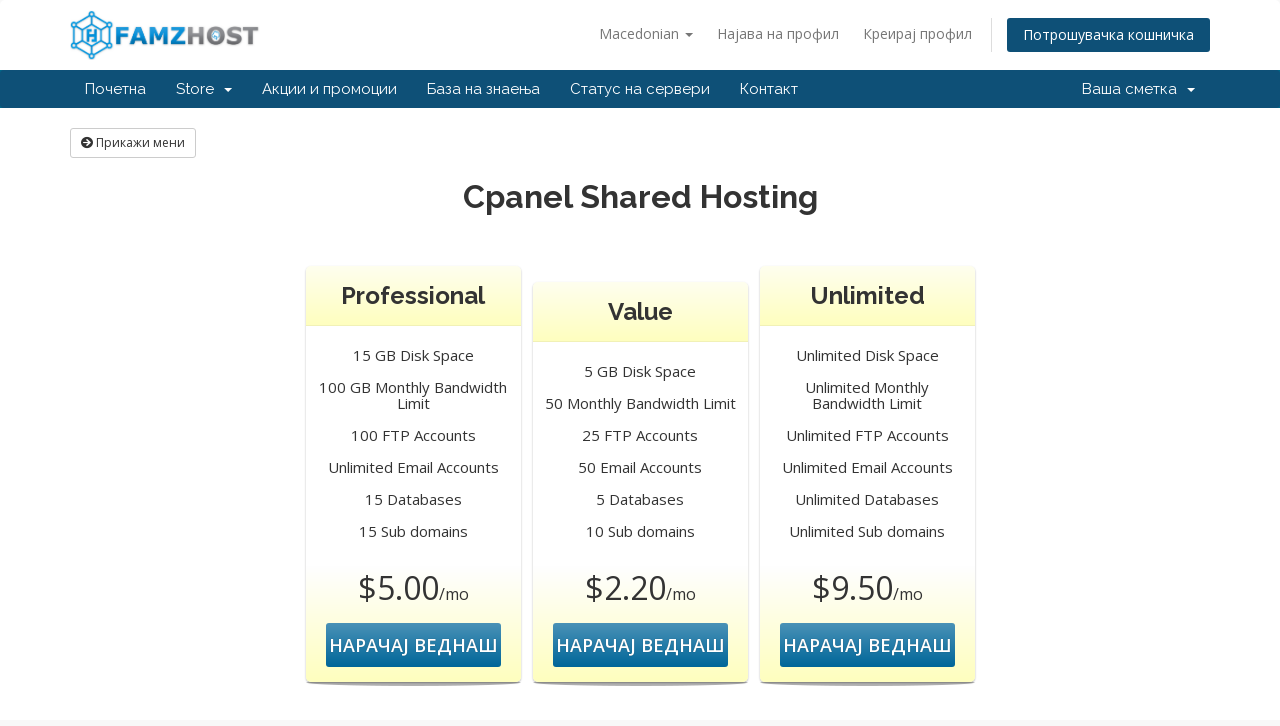

--- FILE ---
content_type: text/html; charset=utf-8
request_url: https://www.famzhost.com/clientarea/cart.php?language=macedonian
body_size: 4121
content:
<!DOCTYPE html>
<html lang="en">
<head>
    <meta charset="utf-8" />
    <meta http-equiv="X-UA-Compatible" content="IE=edge">
    <meta name="viewport" content="width=device-width, initial-scale=1">
    <title>Потрошувачка кошничка - FamzHost</title>

    <!-- Styling -->
<link href="//fonts.googleapis.com/css?family=Open+Sans:300,400,600|Raleway:400,700" rel="stylesheet">
<link href="/clientarea/templates/six/css/all.min.css?v=141954" rel="stylesheet">
<link href="/clientarea/templates/six/css/custom.css" rel="stylesheet">

<!-- HTML5 Shim and Respond.js IE8 support of HTML5 elements and media queries -->
<!-- WARNING: Respond.js doesn't work if you view the page via file:// -->
<!--[if lt IE 9]>
  <script src="https://oss.maxcdn.com/libs/html5shiv/3.7.0/html5shiv.js"></script>
  <script src="https://oss.maxcdn.com/libs/respond.js/1.4.2/respond.min.js"></script>
<![endif]-->

<script type="text/javascript">
    var csrfToken = '6806b2b2bdbf5b5953f4abc99b51382b8b165221',
        markdownGuide = 'Markdown Guide',
        locale = 'en',
        saved = 'saved',
        saving = 'autosaving',
        whmcsBaseUrl = "/clientarea",
        recaptchaSiteKey = "";
</script>
<script src="/clientarea/templates/six/js/scripts.min.js?v=141954"></script>


    

</head>
<body data-phone-cc-input="1">



<section id="header">
    <div class="container">
        <ul class="top-nav">
                            <li>
                    <a href="#" class="choose-language" data-toggle="popover" id="languageChooser">
                        Macedonian
                        <b class="caret"></b>
                    </a>
                    <div id="languageChooserContent" class="hidden">
                        <ul>
                                                            <li>
                                    <a href="/clientarea/cart.php?language=arabic">العربية</a>
                                </li>
                                                            <li>
                                    <a href="/clientarea/cart.php?language=azerbaijani">Azerbaijani</a>
                                </li>
                                                            <li>
                                    <a href="/clientarea/cart.php?language=catalan">Català</a>
                                </li>
                                                            <li>
                                    <a href="/clientarea/cart.php?language=chinese">中文</a>
                                </li>
                                                            <li>
                                    <a href="/clientarea/cart.php?language=croatian">Hrvatski</a>
                                </li>
                                                            <li>
                                    <a href="/clientarea/cart.php?language=czech">Čeština</a>
                                </li>
                                                            <li>
                                    <a href="/clientarea/cart.php?language=danish">Dansk</a>
                                </li>
                                                            <li>
                                    <a href="/clientarea/cart.php?language=dutch">Nederlands</a>
                                </li>
                                                            <li>
                                    <a href="/clientarea/cart.php?language=english">English</a>
                                </li>
                                                            <li>
                                    <a href="/clientarea/cart.php?language=estonian">Estonian</a>
                                </li>
                                                            <li>
                                    <a href="/clientarea/cart.php?language=farsi">Persian</a>
                                </li>
                                                            <li>
                                    <a href="/clientarea/cart.php?language=french">Français</a>
                                </li>
                                                            <li>
                                    <a href="/clientarea/cart.php?language=german">Deutsch</a>
                                </li>
                                                            <li>
                                    <a href="/clientarea/cart.php?language=hebrew">עברית</a>
                                </li>
                                                            <li>
                                    <a href="/clientarea/cart.php?language=hungarian">Magyar</a>
                                </li>
                                                            <li>
                                    <a href="/clientarea/cart.php?language=italian">Italiano</a>
                                </li>
                                                            <li>
                                    <a href="/clientarea/cart.php?language=macedonian">Macedonian</a>
                                </li>
                                                            <li>
                                    <a href="/clientarea/cart.php?language=norwegian">Norwegian</a>
                                </li>
                                                            <li>
                                    <a href="/clientarea/cart.php?language=portuguese-br">Português</a>
                                </li>
                                                            <li>
                                    <a href="/clientarea/cart.php?language=portuguese-pt">Português</a>
                                </li>
                                                            <li>
                                    <a href="/clientarea/cart.php?language=romanian">Română</a>
                                </li>
                                                            <li>
                                    <a href="/clientarea/cart.php?language=russian">Русский</a>
                                </li>
                                                            <li>
                                    <a href="/clientarea/cart.php?language=spanish">Español</a>
                                </li>
                                                            <li>
                                    <a href="/clientarea/cart.php?language=swedish">Svenska</a>
                                </li>
                                                            <li>
                                    <a href="/clientarea/cart.php?language=turkish">Türkçe</a>
                                </li>
                                                            <li>
                                    <a href="/clientarea/cart.php?language=ukranian">Українська</a>
                                </li>
                                                    </ul>
                    </div>
                </li>
                                        <li>
                    <a href="/clientarea/clientarea.php">Најава на профил</a>
                </li>
                                    <li>
                        <a href="/clientarea/register.php">Креирај профил</a>
                    </li>
                                <li class="primary-action">
                    <a href="/clientarea/cart.php?a=view" class="btn">
                        Потрошувачка кошничка
                    </a>
                </li>
                                </ul>

                    <a href="/clientarea/index.php" class="logo"><img src="/clientarea/assets/img/logo.png" alt="FamzHost"></a>
        
    </div>
</section>

<section id="main-menu">

    <nav id="nav" class="navbar navbar-default navbar-main" role="navigation">
        <div class="container">
            <!-- Brand and toggle get grouped for better mobile display -->
            <div class="navbar-header">
                <button type="button" class="navbar-toggle" data-toggle="collapse" data-target="#primary-nav">
                    <span class="sr-only">Toggle navigation</span>
                    <span class="icon-bar"></span>
                    <span class="icon-bar"></span>
                    <span class="icon-bar"></span>
                </button>
            </div>

            <!-- Collect the nav links, forms, and other content for toggling -->
            <div class="collapse navbar-collapse" id="primary-nav">

                <ul class="nav navbar-nav">

                        <li menuItemName="Home" class="" id="Primary_Navbar-Home">
        <a href="/clientarea/index.php">
                        Почетна
                                </a>
            </li>
    <li menuItemName="Store" class="dropdown" id="Primary_Navbar-Store">
        <a class="dropdown-toggle" data-toggle="dropdown" href="#">
                        Store
                        &nbsp;<b class="caret"></b>        </a>
                    <ul class="dropdown-menu">
                            <li menuItemName="Browse Products Services" id="Primary_Navbar-Store-Browse_Products_Services">
                    <a href="/clientarea/cart.php">
                                                Browse All
                                            </a>
                </li>
                            <li menuItemName="Shop Divider 1" class="nav-divider" id="Primary_Navbar-Store-Shop_Divider_1">
                    <a href="">
                                                -----
                                            </a>
                </li>
                            <li menuItemName="Old Shared Web Hosting" id="Primary_Navbar-Store-Old_Shared_Web_Hosting">
                    <a href="/clientarea/cart.php?gid=1">
                                                Old Shared Web Hosting
                                            </a>
                </li>
                            <li menuItemName="Reseller Hosting" id="Primary_Navbar-Store-Reseller_Hosting">
                    <a href="/clientarea/cart.php?gid=2">
                                                Reseller Hosting
                                            </a>
                </li>
                            <li menuItemName="Shared Web Hosting" id="Primary_Navbar-Store-Shared_Web_Hosting">
                    <a href="/clientarea/cart.php?gid=3">
                                                Shared Web Hosting
                                            </a>
                </li>
                            <li menuItemName="Shared Hosting (Cpanel)" id="Primary_Navbar-Store-Shared_Hosting_(Cpanel)">
                    <a href="/clientarea/cart.php?gid=4">
                                                Shared Hosting (Cpanel)
                                            </a>
                </li>
                            <li menuItemName="Register a New Domain" id="Primary_Navbar-Store-Register_a_New_Domain">
                    <a href="/clientarea/cart.php?a=add&domain=register">
                                                Регистрација на домени
                                            </a>
                </li>
                            <li menuItemName="Transfer a Domain to Us" id="Primary_Navbar-Store-Transfer_a_Domain_to_Us">
                    <a href="/clientarea/cart.php?a=add&domain=transfer">
                                                Трансфер на домени
                                            </a>
                </li>
                        </ul>
            </li>
    <li menuItemName="Announcements" class="" id="Primary_Navbar-Announcements">
        <a href="/clientarea/index.php/announcements">
                        Акции и промоции
                                </a>
            </li>
    <li menuItemName="Knowledgebase" class="" id="Primary_Navbar-Knowledgebase">
        <a href="/clientarea/index.php/knowledgebase">
                        База на знаења
                                </a>
            </li>
    <li menuItemName="Network Status" class="" id="Primary_Navbar-Network_Status">
        <a href="/clientarea/serverstatus.php">
                        Статус на сервери
                                </a>
            </li>
    <li menuItemName="Contact Us" class="" id="Primary_Navbar-Contact_Us">
        <a href="/clientarea/contact.php">
                        Контакт
                                </a>
            </li>

                </ul>

                <ul class="nav navbar-nav navbar-right">

                        <li menuItemName="Account" class="dropdown" id="Secondary_Navbar-Account">
        <a class="dropdown-toggle" data-toggle="dropdown" href="#">
                        Ваша сметка
                        &nbsp;<b class="caret"></b>        </a>
                    <ul class="dropdown-menu">
                            <li menuItemName="Login" id="Secondary_Navbar-Account-Login">
                    <a href="/clientarea/clientarea.php">
                                                Најава на профил
                                            </a>
                </li>
                            <li menuItemName="Register" id="Secondary_Navbar-Account-Register">
                    <a href="/clientarea/register.php">
                                                Креирај профил
                                            </a>
                </li>
                            <li menuItemName="Divider" class="nav-divider" id="Secondary_Navbar-Account-Divider">
                    <a href="">
                                                -----
                                            </a>
                </li>
                            <li menuItemName="Forgot Password?" id="Secondary_Navbar-Account-Forgot_Password?">
                    <a href="/clientarea/pwreset.php">
                                                Заборавена лозинка?
                                            </a>
                </li>
                        </ul>
            </li>

                </ul>

            </div><!-- /.navbar-collapse -->
        </div>
    </nav>

</section>



<section id="main-body">
    <div class="container">
        <div class="row">

                <!-- Container for main page display content -->
        <div class="col-xs-12 main-content">
            

<link type="text/css" rel="stylesheet" href="/clientarea/templates/orderforms/pure_comparison/css/style.css" property="stylesheet" />
<script>
jQuery(document).ready(function () {
    jQuery('#btnShowSidebar').click(function () {
        if (jQuery(".product-selection-sidebar").is(":visible")) {
            jQuery('.row-product-selection').css('left','0');
            jQuery('.product-selection-sidebar').fadeOut();
            jQuery('#btnShowSidebar').html('<i class="fas fa-arrow-circle-right"></i> Прикажи мени');
        } else {
            jQuery('.product-selection-sidebar').fadeIn();
            jQuery('.row-product-selection').css('left','300px');
            jQuery('#btnShowSidebar').html('<i class="fas fa-arrow-circle-left"></i> Затвори мени');
        }
    });
});
</script>

    <button type="button" class="btn btn-default btn-sm" id="btnShowSidebar">
        <i class="fas fa-arrow-circle-right"></i>
        Прикажи мени
    </button>

<div class="row row-product-selection">
    <div class="col-xs-3 product-selection-sidebar" id="premiumComparisonSidebar">
            <div menuItemName="Categories" class="panel panel-sidebar">
        <div class="panel-heading">
            <h3 class="panel-title">
                                    <i class="fas fa-shopping-cart"></i>&nbsp;
                
                Категории

                
                <i class="fas fa-chevron-up panel-minimise pull-right"></i>
            </h3>
        </div>

        
                    <div class="list-group">
                                                            <a menuItemName="Old Shared Web Hosting" href="/clientarea/cart.php?gid=1" class="list-group-item active" id="Secondary_Sidebar-Categories-Old_Shared_Web_Hosting">
                            
                            Old Shared Web Hosting

                                                    </a>
                                                                                <a menuItemName="Reseller Hosting" href="/clientarea/cart.php?gid=2" class="list-group-item" id="Secondary_Sidebar-Categories-Reseller_Hosting">
                            
                            Reseller Hosting

                                                    </a>
                                                                                <a menuItemName="Shared Web Hosting" href="/clientarea/cart.php?gid=3" class="list-group-item" id="Secondary_Sidebar-Categories-Shared_Web_Hosting">
                            
                            Shared Web Hosting

                                                    </a>
                                                                                <a menuItemName="Shared Hosting (Cpanel)" href="/clientarea/cart.php?gid=4" class="list-group-item" id="Secondary_Sidebar-Categories-Shared_Hosting_(Cpanel)">
                            
                            Shared Hosting (Cpanel)

                                                    </a>
                                                </div>
        
            </div>

        <div menuItemName="Actions" class="panel panel-sidebar">
        <div class="panel-heading">
            <h3 class="panel-title">
                                    <i class="fas fa-plus"></i>&nbsp;
                
                Дополнителни услуги

                
                <i class="fas fa-chevron-up panel-minimise pull-right"></i>
            </h3>
        </div>

        
                    <div class="list-group">
                                                            <a menuItemName="Domain Registration" href="/clientarea/cart.php?a=add&domain=register" class="list-group-item" id="Secondary_Sidebar-Actions-Domain_Registration">
                                                            <i class="fas fa-globe fa-fw"></i>&nbsp;
                            
                            Регистрација на домени

                                                    </a>
                                                                                <a menuItemName="Domain Transfer" href="/clientarea/cart.php?a=add&domain=transfer" class="list-group-item" id="Secondary_Sidebar-Actions-Domain_Transfer">
                                                            <i class="fas fa-share fa-fw"></i>&nbsp;
                            
                            Изврши трансфер на домен

                                                    </a>
                                                                                <a menuItemName="View Cart" href="/clientarea/cart.php?a=view" class="list-group-item" id="Secondary_Sidebar-Actions-View_Cart">
                                                            <i class="fas fa-shopping-cart fa-fw"></i>&nbsp;
                            
                            Потрошувачка кошничка

                                                    </a>
                                                </div>
        
            </div>

        <div menuItemName="Choose Currency" class="panel panel-sidebar">
        <div class="panel-heading">
            <h3 class="panel-title">
                                    <i class="fas fa-plus"></i>&nbsp;
                
                Изберете валута

                
                <i class="fas fa-chevron-up panel-minimise pull-right"></i>
            </h3>
        </div>

                    <div class="panel-body">
                <form method="post" action="cart.php?gid=1">
<input type="hidden" name="token" value="6806b2b2bdbf5b5953f4abc99b51382b8b165221" />
    <select name="currency" onchange="submit()" class="form-control"><option value="2">PKR</option><option value="1" selected>USD</option>    </select>
</form>
            </div>
        
        
            </div>

        </div>
    <div class="col-xs-12">

        <div id="order-pure_comparison" class="page-container">
            <div class="txt-center">
                <h3 id="headline">
                                            Cpanel Shared Hosting
                                    </h3>
                                            </div>
            <div id="products" class="price-table-container">
                <ul>
                                            <li id="product1">
                            <div class="price-table">
                                <div class="top-head">
                                    <div class="top-area">
                                        <h4 id="product1-name">
                                            Professional
                                        </h4>
                                                                                                                    </div>
                                </div>
                                <ul id="productDescription1">
                                                                            <li id="product1-description">
                                            15 GB Disk Space<br><br />
100 GB Monthly Bandwidth Limit <br><br />
100 FTP Accounts<br><br />
Unlimited Email Accounts <br><br />
15 Databases <br><br />
15 Sub domains <br>
                                        </li>
                                                                    </ul>
                                <div class="price-area">
                                    <div class="price" id="product1-price">
                                                                                                                                <span>$5.00</span>/mo
                                            <br>
                                                                                                                        </div>
                                                                            <a href="/clientarea/cart.php?a=add&amp;pid=4" class="order-button" id="product1-order-button">
                                            НАРАЧАЈ ВЕДНАШ
                                        </a>
                                                                    </div>
                            </div>
                        </li>
                                            <li id="product2">
                            <div class="price-table">
                                <div class="top-head">
                                    <div class="top-area">
                                        <h4 id="product2-name">
                                            Value
                                        </h4>
                                                                                                                    </div>
                                </div>
                                <ul id="productDescription2">
                                                                            <li id="product2-description">
                                            5 GB Disk Space<br><br />
50 Monthly Bandwidth Limit<br><br />
25 FTP Accounts<br><br />
50 Email Accounts <br><br />
5 Databases <br><br />
10 Sub domains <br>
                                        </li>
                                                                    </ul>
                                <div class="price-area">
                                    <div class="price" id="product2-price">
                                                                                                                                <span>$2.20</span>/mo
                                            <br>
                                                                                                                        </div>
                                                                            <a href="/clientarea/cart.php?a=add&amp;pid=5" class="order-button" id="product2-order-button">
                                            НАРАЧАЈ ВЕДНАШ
                                        </a>
                                                                    </div>
                            </div>
                        </li>
                                            <li id="product3">
                            <div class="price-table">
                                <div class="top-head">
                                    <div class="top-area">
                                        <h4 id="product3-name">
                                            Unlimited
                                        </h4>
                                                                                                                    </div>
                                </div>
                                <ul id="productDescription3">
                                                                            <li id="product3-description">
                                            Unlimited Disk Space<br><br />
Unlimited Monthly Bandwidth Limit <br><br />
Unlimited FTP Accounts<br><br />
Unlimited Email Accounts <br><br />
Unlimited Databases <br><br />
Unlimited Sub domains <br>
                                        </li>
                                                                    </ul>
                                <div class="price-area">
                                    <div class="price" id="product3-price">
                                                                                                                                <span>$9.50</span>/mo
                                            <br>
                                                                                                                        </div>
                                                                            <a href="/clientarea/cart.php?a=add&amp;pid=7" class="order-button" id="product3-order-button">
                                            НАРАЧАЈ ВЕДНАШ
                                        </a>
                                                                    </div>
                            </div>
                        </li>
                                    </ul>
            </div>

            
        </div>
    </div>
</div>



                </div><!-- /.main-content -->
                            <div class="clearfix"></div>
        </div>
    </div>
</section>

<section id="footer">
    <div class="container">
        <a href="#" class="back-to-top"><i class="fas fa-chevron-up"></i></a>
        <p>Copyright &copy; 2026 FamzHost. All Rights Reserved.</p>
    </div>
</section>

<div class="modal system-modal fade" id="modalAjax" tabindex="-1" role="dialog" aria-hidden="true">
    <div class="modal-dialog">
        <div class="modal-content panel panel-primary">
            <div class="modal-header panel-heading">
                <button type="button" class="close" data-dismiss="modal">
                    <span aria-hidden="true">&times;</span>
                    <span class="sr-only">Close</span>
                </button>
                <h4 class="modal-title">Title</h4>
            </div>
            <div class="modal-body panel-body">
                Loading...
            </div>
            <div class="modal-footer panel-footer">
                <div class="pull-left loader">
                    <i class="fas fa-circle-notch fa-spin"></i> Loading...
                </div>
                <button type="button" class="btn btn-default" data-dismiss="modal">
                    Close
                </button>
                <button type="button" class="btn btn-primary modal-submit">
                    Submit
                </button>
            </div>
        </div>
    </div>
</div>



</body>
</html>


--- FILE ---
content_type: text/css
request_url: https://www.famzhost.com/clientarea/templates/orderforms/pure_comparison/css/style.css
body_size: 1829
content:
/**
 * Pure Comparison order form style sheet
 *
 * Contains styling specific to the Pure Comparison order template.
 *
 * @project   WHMCS
 * @version   1.0
 * @author    WHMCS Limited <development@whmcs.com>
 * @copyright Copyright (c) WHMCS Limited 2005-2015
 * @license   http://www.whmcs.com/license/
 * @link      http://www.whmcs.com/
 */

div#order-pure_comparison {
	padding:0 0 0 0;
	margin:0 0 50px 0;
    height: 100%;
    width: 100%;
	line-height:18px;
	font-size:14px;
	color:#666666;
	text-rendering: optimizeLegibility !important;
	-webkit-font-smoothing: antialiased !important;
}

#order-pure_comparison a,
#order-pure_comparison a:hover,
#order-pure_comparison a:active,
#order-pure_comparison a:visited,
#order-pure_comparison a:link {
    outline:none;
    transition: all 0.5s ease 0s;
    -webkit-transition: all 0.5s ease 0s;
    -moz-transition: all 0.5s ease 0s;
}
#order-pure_comparison div,
#order-pure_comparison ul,
#order-pure_comparison li {
	padding:0 0 0 0;
	margin:0 0 0 0;
}

#order-pure_comparison h1 {
}
#order-pure_comparison h2 {
}
#order-pure_comparison h3 {
	padding:0 0 0 0;
	margin:0 0 0 0;
	font-size:32px;
	line-height:38px;
	font-weight:bold;
	color:#333333;
}
#order-pure_comparison h4 {
	padding:0 0 0 0;
	margin:10px 0;
	font-size:24px;
	color:#333333;
}
#order-pure_comparison h5 {
	padding:0 0 0 0;
	margin:5px 0;
	font-size:16px;
	color:#666666;
	font-weight:normal;
}

#order-pure_comparison .txt-center {
	padding-top:0;
	text-align:center;
}

#order-pure_comparison .alert {
	margin-top: 70px;
	padding: 15px;
}

#order-pure_comparison .page-container {
	padding:0 2% 40px 2%;
	margin:0 auto;
}

#order-pure_comparison .price-table-container {
	padding:20px 0 0 0;
	margin:0 0 0 0;
}
#order-pure_comparison .price-table-container ul {
	padding:0 0 0 0;
	margin:0 0 0 0;
	list-style:none;
	text-align:center;
}
#order-pure_comparison .price-table-container ul li {
	padding:30px 4px 6px 4px;
	margin:0 0 0 0;
	display:inline-block;
	background:url(../img/shadow-btm.png) no-repeat center bottom;
}
#order-pure_comparison .price-table-container .price-table {
	padding:0 0 0 0;
	margin:0 0 0 0;
	width:215px;
	background:#ffffff;
	-moz-border-radius:5px;
	-webkit-border-radius:5px;
	-ms-border-radius:5px;
	border-radius:5px;
	-webkit-box-shadow: 0 1px 2px 0 rgba(0,0,0,0.30);
	-moz-box-shadow: 0 1px 2px 0 rgba(0,0,0,0.30);
	box-shadow: 0 1px 2px 0 rgba(0,0,0,0.30);
}
#order-pure_comparison .price-table-container .price-table .top-head {
    /* Old browsers */
	background: #ffffef;
    /* FF3.6+ */
	background: -moz-linear-gradient(top,  #ffffef 0%, #fefebe 100%);
    /* Chrome,Safari4+ */
	background: -webkit-gradient(linear, left top, left bottom, color-stop(0%,#ffffef), color-stop(100%,#fefebe));
    /* Chrome10+,Safari5.1+ */
	background: -webkit-linear-gradient(top,  #ffffef 0%,#fefebe 100%);
    /* Opera 11.10+ */
	background: -o-linear-gradient(top,  #ffffef 0%,#fefebe 100%);
    /* IE10+ */
	background: -ms-linear-gradient(top,  #ffffef 0%,#fefebe 100%);
    /* W3C */
	background: linear-gradient(to bottom,  #ffffef 0%,#fefebe 100%);
    /* IE6-9 */
	filter: progid:DXImageTransform.Microsoft.gradient(startColorstr='#ffffef', endColorstr='#fefebe',GradientType=0);
	border-radius:5px 5px 0 0;
	-moz-border-radius:5px 5px 0 0;
	-webkit-border-radius:5px 5px 0 0;
}
#order-pure_comparison .price-table-container .price-table .top-head .top-area {
	padding:15px 0;
	margin:0 0 0 0;
	border-bottom:1px solid #f1f1b6;
}
#order-pure_comparison .price-table-container .price-table .top-head .top-area h4 {
	padding:0 0 0 0;
	margin:0 0 0 0;
	color:#333333;
	line-height:29px;
	font-weight:bold;
}
#order-pure_comparison .price-table-container .price-table .top-head .top-area p {
	padding:5px 0 0 0;
	margin:0 0 0 0;
	color:#333333;
	font-size:13px;
	line-height:20px;
}
#order-pure_comparison .price-table-container .price-table ul {
	padding:4px 10px 10px 10px;
	margin:0 0 0 0;
	list-style:none;
}
#order-pure_comparison .price-table-container .price-table ul li {
	padding:17px 0 15px 0;
	margin:0 0 0 0;
	width:100%;
	border-bottom:1px solid #d9d9d9;
	color:#333333;
	text-align:center;
	line-height:16px;
	font-size:15px;
	background:none;
}
#order-pure_comparison .price-table-container .price-table ul li span {
}
#order-pure_comparison .price-table-container .price-table ul li a {
	color:#006699;
}
#order-pure_comparison .price-table-container .price-table ul li:last-child {
	border-bottom:0;
}
#order-pure_comparison .price-table-container .price-area {
	padding:5px 0;
	margin:0 0 0 0;
	color:#333333;
	font-size:16px;
    /* Old browsers */
	background: #ffffff;
    /* FF3.6+ */
	background: -moz-linear-gradient(top,  #ffffff 2%, #fefebe 100%);
    /* Chrome,Safari4+ */
	background: -webkit-gradient(linear, left top, left bottom, color-stop(2%,#ffffff), color-stop(100%,#fefebe));
    /* Chrome10+,Safari5.1+ */
	background: -webkit-linear-gradient(top,  #ffffff 2%,#fefebe 100%);
    /* Opera 11.10+ */
	background: -o-linear-gradient(top,  #ffffff 2%,#fefebe 100%);
    /* IE10+ */
	background: -ms-linear-gradient(top,  #ffffff 2%,#fefebe 100%);
    /* W3C */
	background: linear-gradient(to bottom,  #ffffff 2%,#fefebe 100%);
    /* IE6-9 */
	filter: progid:DXImageTransform.Microsoft.gradient(startColorstr='#ffffff', endColorstr='#fefebe',GradientType=0);
	border-radius:0 0 5px 5px;
	-moz-border-radius:0 0 5px 5px;
	-webkit-border-radius:0 0 5px 5px;
}
#order-pure_comparison .price-table-container .price-area .price {
	padding:10px 0 10px 0;
}
#order-pure_comparison .price-table-container .price-area .price span {
	font-size:32px;
}
#order-pure_comparison .price-table-container .order-button,
#order-pure_comparison .price-table-container .order-button:hover {
	padding:13px 0;
	margin:10px 20px;
	font-size:18px;
	color:#ffffff;
	display:block;
	font-weight:bold;
    /* Old browsers */
	background: #4a92b7;
    /* FF3.6+ */
	background: -moz-linear-gradient(top,  #4a92b7 0%, #006699 100%);
    /* Chrome,Safari4+ */
	background: -webkit-gradient(linear, left top, left bottom, color-stop(0%,#4a92b7), color-stop(100%,#006699));
    /* Chrome10+,Safari5.1+ */
	background: -webkit-linear-gradient(top,  #4a92b7 0%,#006699 100%);
    /* Opera 11.10+ */
	background: -o-linear-gradient(top,  #4a92b7 0%,#006699 100%);
    /* IE10+ */
	background: -ms-linear-gradient(top,  #4a92b7 0%,#006699 100%);
    /* W3C */
	background: linear-gradient(to bottom,  #4a92b7 0%,#006699 100%);
    /* IE6-9 */
	filter: progid:DXImageTransform.Microsoft.gradient(startColorstr='#4a92b7', endColorstr='#006699',GradientType=0);
	-webkit-border-radius:3px;
	-moz-border-radius:3px;
	-ms-border-radius:3px;
	border-radius:3px;
	text-decoration:none;
	-webkit-text-shadow: 0 0 1px rgba(0,0,0,0.4);
	-moz-text-shadow: 0 0 1px rgba(0,0,0,0.4);
	-ms-text-shadow: 0 0 1px rgba(0,0,0,0.4);
	text-shadow: 0 0 1px rgba(0,0,0,0.4);
}
#order-pure_comparison .price-table-container .order-button.unavailable:hover {
    cursor: not-allowed;
    /* Old browsers */
    background: #404A53;
    /* FF3.6+ */
    background: -moz-linear-gradient(top,  #404A53 0%, #949499 100%);
    /* Chrome,Safari4+ */
    background: -webkit-gradient(linear, left top, left bottom, color-stop(0%,#404A53), color-stop(100%,#949499));
    /* Chrome10+,Safari5.1+ */
    background: -webkit-linear-gradient(top,  #404A53 0%,#949499 100%);
    /* Opera 11.10+ */
    background: -o-linear-gradient(top,  #404A53 0%,#949499 100%);
    /* IE10+ */
    background: -ms-linear-gradient(top,  #404A53 0%,#949499 100%);
    /* W3C */
    background: linear-gradient(to bottom,  #404A53 0%,#949499 100%);
    /* IE6-9 */
    filter: progid:DXImageTransform.Microsoft.gradient(startColorstr='#404A53', endColorstr='#949499',GradientType=0);
}

/* Active Table */

#order-pure_comparison .price-table-container .price-table.active {
	margin:0 15px 0 15px;
	transform: scale(1.08);
}
#order-pure_comparison .price-table-container .price-table.active .top-head {
	background: #ffe1e1; /* Old browsers */
	background: -moz-linear-gradient(top,  #ffe1e1 0%, #ffbfbf 100%); /* FF3.6+ */
	background: -webkit-gradient(linear, left top, left bottom, color-stop(0%,#ffe1e1), color-stop(100%,#ffbfbf)); /* Chrome,Safari4+ */
	background: -webkit-linear-gradient(top,  #ffe1e1 0%,#ffbfbf 100%); /* Chrome10+,Safari5.1+ */
	background: -o-linear-gradient(top,  #ffe1e1 0%,#ffbfbf 100%); /* Opera 11.10+ */
	background: -ms-linear-gradient(top,  #ffe1e1 0%,#ffbfbf 100%); /* IE10+ */
	background: linear-gradient(to bottom,  #ffe1e1 0%,#ffbfbf 100%); /* W3C */
	filter: progid:DXImageTransform.Microsoft.gradient( startColorstr='#ffe1e1', endColorstr='#ffbfbf',GradientType=0 ); /* IE6-9 */
}
#order-pure_comparison .price-table-container .price-table.active .top-head .top-area {
	padding:5px 0;
}
#order-pure_comparison .price-table-container  .price-table.active .price-area {
	background: #ffffff; /* Old browsers */
	background: -moz-linear-gradient(top,  #ffffff 0%, #ffe1e1 82%); /* FF3.6+ */
	background: -webkit-gradient(linear, left top, left bottom, color-stop(0%,#ffffff), color-stop(82%,#ffe1e1)); /* Chrome,Safari4+ */
	background: -webkit-linear-gradient(top,  #ffffff 0%,#ffe1e1 82%); /* Chrome10+,Safari5.1+ */
	background: -o-linear-gradient(top,  #ffffff 0%,#ffe1e1 82%); /* Opera 11.10+ */
	background: -ms-linear-gradient(top,  #ffffff 0%,#ffe1e1 82%); /* IE10+ */
	background: linear-gradient(to bottom,  #ffffff 0%,#ffe1e1 82%); /* W3C */
	filter: progid:DXImageTransform.Microsoft.gradient( startColorstr='#ffffff', endColorstr='#ffe1e1',GradientType=0 ); /* IE6-9 */
}
#order-pure_comparison .price-table-container .price-table .popular-plan {
	margin-top:5px;
	width:100%;
	height:35px;
	position:relative;
}
#order-pure_comparison .price-table-container .price-table .popular-plan .plan-container {
	position:absolute;
	height:35px;
	top:0;
	left:-5%;
	width:110%;
	background:url(../img/shadow-left.png) no-repeat left bottom;
	background-size:100% auto;
}
#order-pure_comparison .price-table-container .price-table .popular-plan .plan-container:before {
}
#order-pure_comparison .price-table-container .price-table .popular-plan .plan-container .txt-container {
	padding:6px 0 0 0;
	height:28px;
	width:100%;
    /* Old browsers */
	background: #f30000;
    /* FF3.6+ */
	background: -moz-linear-gradient(top,  #f30000 0%, #b70202 100%);
    /* Chrome,Safari4+ */
	background: -webkit-gradient(linear, left top, left bottom, color-stop(0%,#f30000), color-stop(100%,#b70202));
    /* Chrome10+,Safari5.1+ */
    background: -webkit-linear-gradient(top,  #f30000 0%,#b70202 100%);
    /* Opera 11.10+ */
	background: -o-linear-gradient(top,  #f30000 0%,#b70202 100%);
    /* IE10+ */
	background: -ms-linear-gradient(top,  #f30000 0%,#b70202 100%);
    /* W3C */
	background: linear-gradient(to bottom,  #f30000 0%,#b70202 100%);
    /* IE6-9 */
	filter: progid:DXImageTransform.Microsoft.gradient(startColorstr='#f30000', endColorstr='#b70202',GradientType=0);
	color:#ffffff;
	font-size:12px;
	font-weight:bold;
	text-transform:uppercase;
	text-shadow: 0 1px 2px rgba(0,0,0,0.4);
	-webkit-text-shadow: 0 1px 2px rgba(0,0,0,0.4);
	-moz-text-shadow: 0 1px 2px rgba(0,0,0,0.4);
	-webkit-box-shadow: -1px 10px 2px -7px rgba(0,0,0,0.18);
	-moz-box-shadow: -1px 10px 2px -7px rgba(0,0,0,0.18);
	box-shadow: -1px 10px 2px -7px rgba(0,0,0,0.18);
}

#order-pure_comparison .includes-features {
    margin:0 auto;
    width:100%;
    max-width:780px;
    padding-top:55px;
}
#order-pure_comparison .includes-features .head-area {
    padding:0 0 0 0;
    margin:0 0 0 0;
    text-align:center;
    background:url(../img/head-bg.png) no-repeat center center;
    background-size:100% auto;
}
#order-pure_comparison .includes-features .head-area span {
    padding:0 20px;
    margin:0 0 0 0;
    display:inline-table;
    background:#ffffff;
}
#order-pure_comparison .main-container.price-01 .includes-features .head-area span {
    background:#f3f3f3;
}
#order-pure_comparison .includes-features ul.list-features {
    padding:20px 0 0 0;
    margin:0 0 0 0;
    list-style:none;
}
#order-pure_comparison .includes-features ul.list-features li {
    padding:0 0 0 22px;
    margin:5px 0;
    width:33%;
    display:inline-table;
    background:url(../img/tick.png) no-repeat;
}

/* Sidebar */

html, body {
    overflow-x: hidden; /* Prevent scroll on narrow devices */
}

.row-product-selection {
    position: relative;
    left: 0;
    -webkit-transition: all .25s ease-out;
         -o-transition: all .25s ease-out;
            transition: all .25s ease-out;
}

.product-selection-sidebar {
    position: absolute;
    top: 0;
    left: -300px;
    width: 300px;
    display: none;
}

#btnShowSidebar {
    margin: 0 0 20px 0;
}
